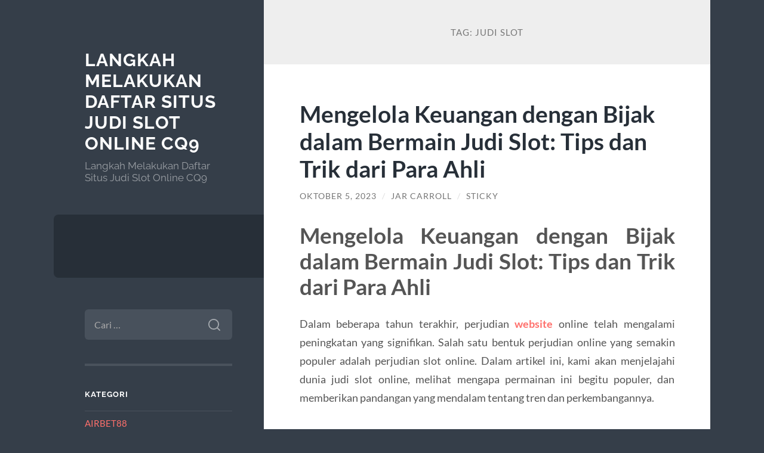

--- FILE ---
content_type: text/html; charset=UTF-8
request_url: https://4theloveoffocus.com/tag/judi-slot/
body_size: 12483
content:
<!DOCTYPE html>

<html lang="id">

	<head>

		<meta charset="UTF-8">
		<meta name="viewport" content="width=device-width, initial-scale=1.0" >

		<link rel="profile" href="https://gmpg.org/xfn/11">

		<meta name='robots' content='index, follow, max-image-preview:large, max-snippet:-1, max-video-preview:-1' />
	<style>img:is([sizes="auto" i], [sizes^="auto," i]) { contain-intrinsic-size: 3000px 1500px }</style>
	
	<!-- This site is optimized with the Yoast SEO plugin v26.8 - https://yoast.com/product/yoast-seo-wordpress/ -->
	<title>judi slot Arsip - Langkah Melakukan Daftar Situs Judi Slot Online CQ9</title>
	<link rel="canonical" href="https://4theloveoffocus.com/tag/judi-slot/" />
	<meta property="og:locale" content="id_ID" />
	<meta property="og:type" content="article" />
	<meta property="og:title" content="judi slot Arsip - Langkah Melakukan Daftar Situs Judi Slot Online CQ9" />
	<meta property="og:url" content="https://4theloveoffocus.com/tag/judi-slot/" />
	<meta property="og:site_name" content="Langkah Melakukan Daftar Situs Judi Slot Online CQ9" />
	<meta name="twitter:card" content="summary_large_image" />
	<script type="application/ld+json" class="yoast-schema-graph">{"@context":"https://schema.org","@graph":[{"@type":"CollectionPage","@id":"https://4theloveoffocus.com/tag/judi-slot/","url":"https://4theloveoffocus.com/tag/judi-slot/","name":"judi slot Arsip - Langkah Melakukan Daftar Situs Judi Slot Online CQ9","isPartOf":{"@id":"http://4theloveoffocus.com/#website"},"breadcrumb":{"@id":"https://4theloveoffocus.com/tag/judi-slot/#breadcrumb"},"inLanguage":"id"},{"@type":"BreadcrumbList","@id":"https://4theloveoffocus.com/tag/judi-slot/#breadcrumb","itemListElement":[{"@type":"ListItem","position":1,"name":"Beranda","item":"http://4theloveoffocus.com/"},{"@type":"ListItem","position":2,"name":"judi slot"}]},{"@type":"WebSite","@id":"http://4theloveoffocus.com/#website","url":"http://4theloveoffocus.com/","name":"Langkah Melakukan Daftar Situs Judi Slot Online CQ9","description":"Langkah Melakukan Daftar Situs Judi Slot Online CQ9","potentialAction":[{"@type":"SearchAction","target":{"@type":"EntryPoint","urlTemplate":"http://4theloveoffocus.com/?s={search_term_string}"},"query-input":{"@type":"PropertyValueSpecification","valueRequired":true,"valueName":"search_term_string"}}],"inLanguage":"id"}]}</script>
	<!-- / Yoast SEO plugin. -->


<link rel="alternate" type="application/rss+xml" title="Langkah Melakukan Daftar Situs Judi Slot Online CQ9 &raquo; Feed" href="https://4theloveoffocus.com/feed/" />
<link rel="alternate" type="application/rss+xml" title="Langkah Melakukan Daftar Situs Judi Slot Online CQ9 &raquo; Umpan Komentar" href="https://4theloveoffocus.com/comments/feed/" />
<link rel="alternate" type="application/rss+xml" title="Langkah Melakukan Daftar Situs Judi Slot Online CQ9 &raquo; judi slot Umpan Tag" href="https://4theloveoffocus.com/tag/judi-slot/feed/" />
<script type="text/javascript">
/* <![CDATA[ */
window._wpemojiSettings = {"baseUrl":"https:\/\/s.w.org\/images\/core\/emoji\/16.0.1\/72x72\/","ext":".png","svgUrl":"https:\/\/s.w.org\/images\/core\/emoji\/16.0.1\/svg\/","svgExt":".svg","source":{"concatemoji":"https:\/\/4theloveoffocus.com\/wp-includes\/js\/wp-emoji-release.min.js?ver=6.8.3"}};
/*! This file is auto-generated */
!function(s,n){var o,i,e;function c(e){try{var t={supportTests:e,timestamp:(new Date).valueOf()};sessionStorage.setItem(o,JSON.stringify(t))}catch(e){}}function p(e,t,n){e.clearRect(0,0,e.canvas.width,e.canvas.height),e.fillText(t,0,0);var t=new Uint32Array(e.getImageData(0,0,e.canvas.width,e.canvas.height).data),a=(e.clearRect(0,0,e.canvas.width,e.canvas.height),e.fillText(n,0,0),new Uint32Array(e.getImageData(0,0,e.canvas.width,e.canvas.height).data));return t.every(function(e,t){return e===a[t]})}function u(e,t){e.clearRect(0,0,e.canvas.width,e.canvas.height),e.fillText(t,0,0);for(var n=e.getImageData(16,16,1,1),a=0;a<n.data.length;a++)if(0!==n.data[a])return!1;return!0}function f(e,t,n,a){switch(t){case"flag":return n(e,"\ud83c\udff3\ufe0f\u200d\u26a7\ufe0f","\ud83c\udff3\ufe0f\u200b\u26a7\ufe0f")?!1:!n(e,"\ud83c\udde8\ud83c\uddf6","\ud83c\udde8\u200b\ud83c\uddf6")&&!n(e,"\ud83c\udff4\udb40\udc67\udb40\udc62\udb40\udc65\udb40\udc6e\udb40\udc67\udb40\udc7f","\ud83c\udff4\u200b\udb40\udc67\u200b\udb40\udc62\u200b\udb40\udc65\u200b\udb40\udc6e\u200b\udb40\udc67\u200b\udb40\udc7f");case"emoji":return!a(e,"\ud83e\udedf")}return!1}function g(e,t,n,a){var r="undefined"!=typeof WorkerGlobalScope&&self instanceof WorkerGlobalScope?new OffscreenCanvas(300,150):s.createElement("canvas"),o=r.getContext("2d",{willReadFrequently:!0}),i=(o.textBaseline="top",o.font="600 32px Arial",{});return e.forEach(function(e){i[e]=t(o,e,n,a)}),i}function t(e){var t=s.createElement("script");t.src=e,t.defer=!0,s.head.appendChild(t)}"undefined"!=typeof Promise&&(o="wpEmojiSettingsSupports",i=["flag","emoji"],n.supports={everything:!0,everythingExceptFlag:!0},e=new Promise(function(e){s.addEventListener("DOMContentLoaded",e,{once:!0})}),new Promise(function(t){var n=function(){try{var e=JSON.parse(sessionStorage.getItem(o));if("object"==typeof e&&"number"==typeof e.timestamp&&(new Date).valueOf()<e.timestamp+604800&&"object"==typeof e.supportTests)return e.supportTests}catch(e){}return null}();if(!n){if("undefined"!=typeof Worker&&"undefined"!=typeof OffscreenCanvas&&"undefined"!=typeof URL&&URL.createObjectURL&&"undefined"!=typeof Blob)try{var e="postMessage("+g.toString()+"("+[JSON.stringify(i),f.toString(),p.toString(),u.toString()].join(",")+"));",a=new Blob([e],{type:"text/javascript"}),r=new Worker(URL.createObjectURL(a),{name:"wpTestEmojiSupports"});return void(r.onmessage=function(e){c(n=e.data),r.terminate(),t(n)})}catch(e){}c(n=g(i,f,p,u))}t(n)}).then(function(e){for(var t in e)n.supports[t]=e[t],n.supports.everything=n.supports.everything&&n.supports[t],"flag"!==t&&(n.supports.everythingExceptFlag=n.supports.everythingExceptFlag&&n.supports[t]);n.supports.everythingExceptFlag=n.supports.everythingExceptFlag&&!n.supports.flag,n.DOMReady=!1,n.readyCallback=function(){n.DOMReady=!0}}).then(function(){return e}).then(function(){var e;n.supports.everything||(n.readyCallback(),(e=n.source||{}).concatemoji?t(e.concatemoji):e.wpemoji&&e.twemoji&&(t(e.twemoji),t(e.wpemoji)))}))}((window,document),window._wpemojiSettings);
/* ]]> */
</script>
<style id='wp-emoji-styles-inline-css' type='text/css'>

	img.wp-smiley, img.emoji {
		display: inline !important;
		border: none !important;
		box-shadow: none !important;
		height: 1em !important;
		width: 1em !important;
		margin: 0 0.07em !important;
		vertical-align: -0.1em !important;
		background: none !important;
		padding: 0 !important;
	}
</style>
<link rel='stylesheet' id='wp-block-library-css' href='https://4theloveoffocus.com/wp-includes/css/dist/block-library/style.min.css?ver=6.8.3' type='text/css' media='all' />
<style id='classic-theme-styles-inline-css' type='text/css'>
/*! This file is auto-generated */
.wp-block-button__link{color:#fff;background-color:#32373c;border-radius:9999px;box-shadow:none;text-decoration:none;padding:calc(.667em + 2px) calc(1.333em + 2px);font-size:1.125em}.wp-block-file__button{background:#32373c;color:#fff;text-decoration:none}
</style>
<style id='global-styles-inline-css' type='text/css'>
:root{--wp--preset--aspect-ratio--square: 1;--wp--preset--aspect-ratio--4-3: 4/3;--wp--preset--aspect-ratio--3-4: 3/4;--wp--preset--aspect-ratio--3-2: 3/2;--wp--preset--aspect-ratio--2-3: 2/3;--wp--preset--aspect-ratio--16-9: 16/9;--wp--preset--aspect-ratio--9-16: 9/16;--wp--preset--color--black: #272F38;--wp--preset--color--cyan-bluish-gray: #abb8c3;--wp--preset--color--white: #fff;--wp--preset--color--pale-pink: #f78da7;--wp--preset--color--vivid-red: #cf2e2e;--wp--preset--color--luminous-vivid-orange: #ff6900;--wp--preset--color--luminous-vivid-amber: #fcb900;--wp--preset--color--light-green-cyan: #7bdcb5;--wp--preset--color--vivid-green-cyan: #00d084;--wp--preset--color--pale-cyan-blue: #8ed1fc;--wp--preset--color--vivid-cyan-blue: #0693e3;--wp--preset--color--vivid-purple: #9b51e0;--wp--preset--color--accent: #FF706C;--wp--preset--color--dark-gray: #444;--wp--preset--color--medium-gray: #666;--wp--preset--color--light-gray: #888;--wp--preset--gradient--vivid-cyan-blue-to-vivid-purple: linear-gradient(135deg,rgba(6,147,227,1) 0%,rgb(155,81,224) 100%);--wp--preset--gradient--light-green-cyan-to-vivid-green-cyan: linear-gradient(135deg,rgb(122,220,180) 0%,rgb(0,208,130) 100%);--wp--preset--gradient--luminous-vivid-amber-to-luminous-vivid-orange: linear-gradient(135deg,rgba(252,185,0,1) 0%,rgba(255,105,0,1) 100%);--wp--preset--gradient--luminous-vivid-orange-to-vivid-red: linear-gradient(135deg,rgba(255,105,0,1) 0%,rgb(207,46,46) 100%);--wp--preset--gradient--very-light-gray-to-cyan-bluish-gray: linear-gradient(135deg,rgb(238,238,238) 0%,rgb(169,184,195) 100%);--wp--preset--gradient--cool-to-warm-spectrum: linear-gradient(135deg,rgb(74,234,220) 0%,rgb(151,120,209) 20%,rgb(207,42,186) 40%,rgb(238,44,130) 60%,rgb(251,105,98) 80%,rgb(254,248,76) 100%);--wp--preset--gradient--blush-light-purple: linear-gradient(135deg,rgb(255,206,236) 0%,rgb(152,150,240) 100%);--wp--preset--gradient--blush-bordeaux: linear-gradient(135deg,rgb(254,205,165) 0%,rgb(254,45,45) 50%,rgb(107,0,62) 100%);--wp--preset--gradient--luminous-dusk: linear-gradient(135deg,rgb(255,203,112) 0%,rgb(199,81,192) 50%,rgb(65,88,208) 100%);--wp--preset--gradient--pale-ocean: linear-gradient(135deg,rgb(255,245,203) 0%,rgb(182,227,212) 50%,rgb(51,167,181) 100%);--wp--preset--gradient--electric-grass: linear-gradient(135deg,rgb(202,248,128) 0%,rgb(113,206,126) 100%);--wp--preset--gradient--midnight: linear-gradient(135deg,rgb(2,3,129) 0%,rgb(40,116,252) 100%);--wp--preset--font-size--small: 16px;--wp--preset--font-size--medium: 20px;--wp--preset--font-size--large: 24px;--wp--preset--font-size--x-large: 42px;--wp--preset--font-size--regular: 18px;--wp--preset--font-size--larger: 32px;--wp--preset--spacing--20: 0.44rem;--wp--preset--spacing--30: 0.67rem;--wp--preset--spacing--40: 1rem;--wp--preset--spacing--50: 1.5rem;--wp--preset--spacing--60: 2.25rem;--wp--preset--spacing--70: 3.38rem;--wp--preset--spacing--80: 5.06rem;--wp--preset--shadow--natural: 6px 6px 9px rgba(0, 0, 0, 0.2);--wp--preset--shadow--deep: 12px 12px 50px rgba(0, 0, 0, 0.4);--wp--preset--shadow--sharp: 6px 6px 0px rgba(0, 0, 0, 0.2);--wp--preset--shadow--outlined: 6px 6px 0px -3px rgba(255, 255, 255, 1), 6px 6px rgba(0, 0, 0, 1);--wp--preset--shadow--crisp: 6px 6px 0px rgba(0, 0, 0, 1);}:where(.is-layout-flex){gap: 0.5em;}:where(.is-layout-grid){gap: 0.5em;}body .is-layout-flex{display: flex;}.is-layout-flex{flex-wrap: wrap;align-items: center;}.is-layout-flex > :is(*, div){margin: 0;}body .is-layout-grid{display: grid;}.is-layout-grid > :is(*, div){margin: 0;}:where(.wp-block-columns.is-layout-flex){gap: 2em;}:where(.wp-block-columns.is-layout-grid){gap: 2em;}:where(.wp-block-post-template.is-layout-flex){gap: 1.25em;}:where(.wp-block-post-template.is-layout-grid){gap: 1.25em;}.has-black-color{color: var(--wp--preset--color--black) !important;}.has-cyan-bluish-gray-color{color: var(--wp--preset--color--cyan-bluish-gray) !important;}.has-white-color{color: var(--wp--preset--color--white) !important;}.has-pale-pink-color{color: var(--wp--preset--color--pale-pink) !important;}.has-vivid-red-color{color: var(--wp--preset--color--vivid-red) !important;}.has-luminous-vivid-orange-color{color: var(--wp--preset--color--luminous-vivid-orange) !important;}.has-luminous-vivid-amber-color{color: var(--wp--preset--color--luminous-vivid-amber) !important;}.has-light-green-cyan-color{color: var(--wp--preset--color--light-green-cyan) !important;}.has-vivid-green-cyan-color{color: var(--wp--preset--color--vivid-green-cyan) !important;}.has-pale-cyan-blue-color{color: var(--wp--preset--color--pale-cyan-blue) !important;}.has-vivid-cyan-blue-color{color: var(--wp--preset--color--vivid-cyan-blue) !important;}.has-vivid-purple-color{color: var(--wp--preset--color--vivid-purple) !important;}.has-black-background-color{background-color: var(--wp--preset--color--black) !important;}.has-cyan-bluish-gray-background-color{background-color: var(--wp--preset--color--cyan-bluish-gray) !important;}.has-white-background-color{background-color: var(--wp--preset--color--white) !important;}.has-pale-pink-background-color{background-color: var(--wp--preset--color--pale-pink) !important;}.has-vivid-red-background-color{background-color: var(--wp--preset--color--vivid-red) !important;}.has-luminous-vivid-orange-background-color{background-color: var(--wp--preset--color--luminous-vivid-orange) !important;}.has-luminous-vivid-amber-background-color{background-color: var(--wp--preset--color--luminous-vivid-amber) !important;}.has-light-green-cyan-background-color{background-color: var(--wp--preset--color--light-green-cyan) !important;}.has-vivid-green-cyan-background-color{background-color: var(--wp--preset--color--vivid-green-cyan) !important;}.has-pale-cyan-blue-background-color{background-color: var(--wp--preset--color--pale-cyan-blue) !important;}.has-vivid-cyan-blue-background-color{background-color: var(--wp--preset--color--vivid-cyan-blue) !important;}.has-vivid-purple-background-color{background-color: var(--wp--preset--color--vivid-purple) !important;}.has-black-border-color{border-color: var(--wp--preset--color--black) !important;}.has-cyan-bluish-gray-border-color{border-color: var(--wp--preset--color--cyan-bluish-gray) !important;}.has-white-border-color{border-color: var(--wp--preset--color--white) !important;}.has-pale-pink-border-color{border-color: var(--wp--preset--color--pale-pink) !important;}.has-vivid-red-border-color{border-color: var(--wp--preset--color--vivid-red) !important;}.has-luminous-vivid-orange-border-color{border-color: var(--wp--preset--color--luminous-vivid-orange) !important;}.has-luminous-vivid-amber-border-color{border-color: var(--wp--preset--color--luminous-vivid-amber) !important;}.has-light-green-cyan-border-color{border-color: var(--wp--preset--color--light-green-cyan) !important;}.has-vivid-green-cyan-border-color{border-color: var(--wp--preset--color--vivid-green-cyan) !important;}.has-pale-cyan-blue-border-color{border-color: var(--wp--preset--color--pale-cyan-blue) !important;}.has-vivid-cyan-blue-border-color{border-color: var(--wp--preset--color--vivid-cyan-blue) !important;}.has-vivid-purple-border-color{border-color: var(--wp--preset--color--vivid-purple) !important;}.has-vivid-cyan-blue-to-vivid-purple-gradient-background{background: var(--wp--preset--gradient--vivid-cyan-blue-to-vivid-purple) !important;}.has-light-green-cyan-to-vivid-green-cyan-gradient-background{background: var(--wp--preset--gradient--light-green-cyan-to-vivid-green-cyan) !important;}.has-luminous-vivid-amber-to-luminous-vivid-orange-gradient-background{background: var(--wp--preset--gradient--luminous-vivid-amber-to-luminous-vivid-orange) !important;}.has-luminous-vivid-orange-to-vivid-red-gradient-background{background: var(--wp--preset--gradient--luminous-vivid-orange-to-vivid-red) !important;}.has-very-light-gray-to-cyan-bluish-gray-gradient-background{background: var(--wp--preset--gradient--very-light-gray-to-cyan-bluish-gray) !important;}.has-cool-to-warm-spectrum-gradient-background{background: var(--wp--preset--gradient--cool-to-warm-spectrum) !important;}.has-blush-light-purple-gradient-background{background: var(--wp--preset--gradient--blush-light-purple) !important;}.has-blush-bordeaux-gradient-background{background: var(--wp--preset--gradient--blush-bordeaux) !important;}.has-luminous-dusk-gradient-background{background: var(--wp--preset--gradient--luminous-dusk) !important;}.has-pale-ocean-gradient-background{background: var(--wp--preset--gradient--pale-ocean) !important;}.has-electric-grass-gradient-background{background: var(--wp--preset--gradient--electric-grass) !important;}.has-midnight-gradient-background{background: var(--wp--preset--gradient--midnight) !important;}.has-small-font-size{font-size: var(--wp--preset--font-size--small) !important;}.has-medium-font-size{font-size: var(--wp--preset--font-size--medium) !important;}.has-large-font-size{font-size: var(--wp--preset--font-size--large) !important;}.has-x-large-font-size{font-size: var(--wp--preset--font-size--x-large) !important;}
:where(.wp-block-post-template.is-layout-flex){gap: 1.25em;}:where(.wp-block-post-template.is-layout-grid){gap: 1.25em;}
:where(.wp-block-columns.is-layout-flex){gap: 2em;}:where(.wp-block-columns.is-layout-grid){gap: 2em;}
:root :where(.wp-block-pullquote){font-size: 1.5em;line-height: 1.6;}
</style>
<link rel='stylesheet' id='wilson_fonts-css' href='https://4theloveoffocus.com/wp-content/themes/wilson/assets/css/fonts.css?ver=6.8.3' type='text/css' media='all' />
<link rel='stylesheet' id='wilson_style-css' href='https://4theloveoffocus.com/wp-content/themes/wilson/style.css?ver=2.1.3' type='text/css' media='all' />
<script type="text/javascript" src="https://4theloveoffocus.com/wp-includes/js/jquery/jquery.min.js?ver=3.7.1" id="jquery-core-js"></script>
<script type="text/javascript" src="https://4theloveoffocus.com/wp-includes/js/jquery/jquery-migrate.min.js?ver=3.4.1" id="jquery-migrate-js"></script>
<script type="text/javascript" src="https://4theloveoffocus.com/wp-content/themes/wilson/assets/js/global.js?ver=2.1.3" id="wilson_global-js"></script>
<link rel="https://api.w.org/" href="https://4theloveoffocus.com/wp-json/" /><link rel="alternate" title="JSON" type="application/json" href="https://4theloveoffocus.com/wp-json/wp/v2/tags/152" /><link rel="EditURI" type="application/rsd+xml" title="RSD" href="https://4theloveoffocus.com/xmlrpc.php?rsd" />
<meta name="generator" content="WordPress 6.8.3" />

	</head>
	
	<body class="archive tag tag-judi-slot tag-152 wp-theme-wilson">

		
		<a class="skip-link button" href="#site-content">Skip to the content</a>
	
		<div class="wrapper">
	
			<header class="sidebar" id="site-header">
							
				<div class="blog-header">

									
						<div class="blog-info">
						
															<div class="blog-title">
									<a href="https://4theloveoffocus.com" rel="home">Langkah Melakukan Daftar Situs Judi Slot Online CQ9</a>
								</div>
														
															<p class="blog-description">Langkah Melakukan Daftar Situs Judi Slot Online CQ9</p>
													
						</div><!-- .blog-info -->
						
					
				</div><!-- .blog-header -->
				
				<div class="nav-toggle toggle">
				
					<p>
						<span class="show">Show menu</span>
						<span class="hide">Hide menu</span>
					</p>
				
					<div class="bars">
							
						<div class="bar"></div>
						<div class="bar"></div>
						<div class="bar"></div>
						
						<div class="clear"></div>
						
					</div><!-- .bars -->
				
				</div><!-- .nav-toggle -->
				
				<div class="blog-menu">
			
					<ul class="navigation">
					
																		
					</ul><!-- .navigation -->
				</div><!-- .blog-menu -->
				
				<div class="mobile-menu">
						 
					<ul class="navigation">
					
												
					</ul>
					 
				</div><!-- .mobile-menu -->
				
				
					<div class="widgets" role="complementary">
					
						<div id="search-2" class="widget widget_search"><div class="widget-content"><form role="search" method="get" class="search-form" action="https://4theloveoffocus.com/">
				<label>
					<span class="screen-reader-text">Cari untuk:</span>
					<input type="search" class="search-field" placeholder="Cari &hellip;" value="" name="s" />
				</label>
				<input type="submit" class="search-submit" value="Cari" />
			</form></div></div><div id="categories-2" class="widget widget_categories"><div class="widget-content"><h3 class="widget-title">Kategori</h3>
			<ul>
					<li class="cat-item cat-item-850"><a href="https://4theloveoffocus.com/category/airbet88/">AIRBET88</a>
</li>
	<li class="cat-item cat-item-200"><a href="https://4theloveoffocus.com/category/bonus-new-member/">Bonus New Member</a>
</li>
	<li class="cat-item cat-item-11"><a href="https://4theloveoffocus.com/category/cerita-terbaru/">Cerita Terbaru</a>
</li>
	<li class="cat-item cat-item-807"><a href="https://4theloveoffocus.com/category/daftar-sbobet/">daftar sbobet</a>
</li>
	<li class="cat-item cat-item-689"><a href="https://4theloveoffocus.com/category/gates-of-olympus/">Gates Of Olympus</a>
</li>
	<li class="cat-item cat-item-2"><a href="https://4theloveoffocus.com/category/general/">General</a>
</li>
	<li class="cat-item cat-item-12"><a href="https://4theloveoffocus.com/category/kencan-story/">Kencan Story</a>
</li>
	<li class="cat-item cat-item-44"><a href="https://4theloveoffocus.com/category/pengetahuan-dan-sains/">Pengetahuan dan Sains</a>
</li>
	<li class="cat-item cat-item-32"><a href="https://4theloveoffocus.com/category/phobia/">Phobia</a>
</li>
	<li class="cat-item cat-item-362"><a href="https://4theloveoffocus.com/category/sbobet/">sbobet</a>
</li>
	<li class="cat-item cat-item-370"><a href="https://4theloveoffocus.com/category/slot/">slot</a>
</li>
	<li class="cat-item cat-item-718"><a href="https://4theloveoffocus.com/category/slot-bet-100/">slot bet 100</a>
</li>
	<li class="cat-item cat-item-56"><a href="https://4theloveoffocus.com/category/slot-cq9/">Slot CQ9</a>
</li>
	<li class="cat-item cat-item-319"><a href="https://4theloveoffocus.com/category/slot-gacor/">slot gacor</a>
</li>
	<li class="cat-item cat-item-347"><a href="https://4theloveoffocus.com/category/slot-nexus/">slot nexus</a>
</li>
	<li class="cat-item cat-item-55"><a href="https://4theloveoffocus.com/category/slot-online-cq9/">Slot Online CQ9</a>
</li>
	<li class="cat-item cat-item-726"><a href="https://4theloveoffocus.com/category/starlight-princess/">starlight princess</a>
</li>
			</ul>

			</div></div>
		<div id="recent-posts-2" class="widget widget_recent_entries"><div class="widget-content">
		<h3 class="widget-title">Pos-pos Terbaru</h3>
		<ul>
											<li>
					<a href="https://4theloveoffocus.com/strategi-memanfaatkan-bonus-dan-free-spin-di-slot-gacor-untuk-keuntungan-maksimal/">Strategi Memanfaatkan Bonus dan Free Spin di Slot Gacor untuk Keuntungan Maksimal</a>
									</li>
											<li>
					<a href="https://4theloveoffocus.com/airbet88-platform-slot-digital-dengan-fitur-pintar-anti-rungkad-2025/">AIRBET88: Platform Slot Digital dengan Fitur Pintar Anti-Rungkad 2025</a>
									</li>
											<li>
					<a href="https://4theloveoffocus.com/teknik-cashout-cepat-di-mahjong-ways-supaya-tetap-profit/">Teknik Cashout Cepat di Mahjong Ways Supaya Tetap Profit</a>
									</li>
											<li>
					<a href="https://4theloveoffocus.com/mapan99-win-lembut-pola-konsisten/">MAPAN99: Win Lembut &#038; Pola Konsisten</a>
									</li>
											<li>
					<a href="https://4theloveoffocus.com/cara-membaca-kemunculan-wild-alternatif-yang-mengarah-ke-big-win/">Cara Membaca Kemunculan Wild Alternatif yang Mengarah ke Big Win</a>
									</li>
					</ul>

		</div></div><div id="tag_cloud-2" class="widget widget_tag_cloud"><div class="widget-content"><h3 class="widget-title">Tag</h3><div class="tagcloud"><a href="https://4theloveoffocus.com/tag/bonus-new-member/" class="tag-cloud-link tag-link-190 tag-link-position-1" style="font-size: 13.230769230769pt;" aria-label="bonus new member (23 item)">bonus new member</a>
<a href="https://4theloveoffocus.com/tag/gadun-slot/" class="tag-cloud-link tag-link-754 tag-link-position-2" style="font-size: 8pt;" aria-label="gadun slot (10 item)">gadun slot</a>
<a href="https://4theloveoffocus.com/tag/joker123/" class="tag-cloud-link tag-link-172 tag-link-position-3" style="font-size: 9.0769230769231pt;" aria-label="joker123 (12 item)">joker123</a>
<a href="https://4theloveoffocus.com/tag/judi-bola/" class="tag-cloud-link tag-link-278 tag-link-position-4" style="font-size: 12.923076923077pt;" aria-label="judi bola (22 item)">judi bola</a>
<a href="https://4theloveoffocus.com/tag/judi-online/" class="tag-cloud-link tag-link-61 tag-link-position-5" style="font-size: 11.384615384615pt;" aria-label="judi online (17 item)">judi online</a>
<a href="https://4theloveoffocus.com/tag/judi-slot-online/" class="tag-cloud-link tag-link-60 tag-link-position-6" style="font-size: 8.6153846153846pt;" aria-label="judi slot online (11 item)">judi slot online</a>
<a href="https://4theloveoffocus.com/tag/link-slot-gacor/" class="tag-cloud-link tag-link-72 tag-link-position-7" style="font-size: 10.153846153846pt;" aria-label="link slot gacor (14 item)">link slot gacor</a>
<a href="https://4theloveoffocus.com/tag/mahjong-slot/" class="tag-cloud-link tag-link-302 tag-link-position-8" style="font-size: 12pt;" aria-label="mahjong slot (19 item)">mahjong slot</a>
<a href="https://4theloveoffocus.com/tag/mahjong-ways/" class="tag-cloud-link tag-link-273 tag-link-position-9" style="font-size: 10.153846153846pt;" aria-label="mahjong ways (14 item)">mahjong ways</a>
<a href="https://4theloveoffocus.com/tag/mahjong-ways-2/" class="tag-cloud-link tag-link-445 tag-link-position-10" style="font-size: 9.0769230769231pt;" aria-label="mahjong ways 2 (12 item)">mahjong ways 2</a>
<a href="https://4theloveoffocus.com/tag/pragmatic-play/" class="tag-cloud-link tag-link-374 tag-link-position-11" style="font-size: 10.153846153846pt;" aria-label="pragmatic play (14 item)">pragmatic play</a>
<a href="https://4theloveoffocus.com/tag/sbobet/" class="tag-cloud-link tag-link-151 tag-link-position-12" style="font-size: 16.307692307692pt;" aria-label="sbobet (37 item)">sbobet</a>
<a href="https://4theloveoffocus.com/tag/sbobet88/" class="tag-cloud-link tag-link-247 tag-link-position-13" style="font-size: 14.461538461538pt;" aria-label="sbobet88 (28 item)">sbobet88</a>
<a href="https://4theloveoffocus.com/tag/server-thailand/" class="tag-cloud-link tag-link-284 tag-link-position-14" style="font-size: 8.6153846153846pt;" aria-label="server thailand (11 item)">server thailand</a>
<a href="https://4theloveoffocus.com/tag/situs-judi-bola/" class="tag-cloud-link tag-link-276 tag-link-position-15" style="font-size: 12.615384615385pt;" aria-label="situs judi bola (21 item)">situs judi bola</a>
<a href="https://4theloveoffocus.com/tag/situs-slot/" class="tag-cloud-link tag-link-320 tag-link-position-16" style="font-size: 9.6923076923077pt;" aria-label="situs slot (13 item)">situs slot</a>
<a href="https://4theloveoffocus.com/tag/situs-slot-gacor/" class="tag-cloud-link tag-link-71 tag-link-position-17" style="font-size: 13.538461538462pt;" aria-label="Situs Slot Gacor (24 item)">Situs Slot Gacor</a>
<a href="https://4theloveoffocus.com/tag/situs-slot-online/" class="tag-cloud-link tag-link-195 tag-link-position-18" style="font-size: 10.923076923077pt;" aria-label="situs slot online (16 item)">situs slot online</a>
<a href="https://4theloveoffocus.com/tag/slot/" class="tag-cloud-link tag-link-76 tag-link-position-19" style="font-size: 22pt;" aria-label="slot (89 item)">slot</a>
<a href="https://4theloveoffocus.com/tag/slot88/" class="tag-cloud-link tag-link-293 tag-link-position-20" style="font-size: 9.0769230769231pt;" aria-label="slot88 (12 item)">slot88</a>
<a href="https://4theloveoffocus.com/tag/slot777/" class="tag-cloud-link tag-link-290 tag-link-position-21" style="font-size: 13.538461538462pt;" aria-label="slot777 (24 item)">slot777</a>
<a href="https://4theloveoffocus.com/tag/slot-777/" class="tag-cloud-link tag-link-289 tag-link-position-22" style="font-size: 9.0769230769231pt;" aria-label="slot 777 (12 item)">slot 777</a>
<a href="https://4theloveoffocus.com/tag/slot777-gacor/" class="tag-cloud-link tag-link-314 tag-link-position-23" style="font-size: 9.6923076923077pt;" aria-label="slot777 gacor (13 item)">slot777 gacor</a>
<a href="https://4theloveoffocus.com/tag/slot-bet-100/" class="tag-cloud-link tag-link-266 tag-link-position-24" style="font-size: 13.230769230769pt;" aria-label="Slot Bet 100 (23 item)">Slot Bet 100</a>
<a href="https://4theloveoffocus.com/tag/slot-bet-100-perak/" class="tag-cloud-link tag-link-269 tag-link-position-25" style="font-size: 10.461538461538pt;" aria-label="Slot Bet 100 Perak (15 item)">Slot Bet 100 Perak</a>
<a href="https://4theloveoffocus.com/tag/slot-bet-200/" class="tag-cloud-link tag-link-267 tag-link-position-26" style="font-size: 10.153846153846pt;" aria-label="Slot Bet 200 (14 item)">Slot Bet 200</a>
<a href="https://4theloveoffocus.com/tag/slot-bet-kecil/" class="tag-cloud-link tag-link-339 tag-link-position-27" style="font-size: 12.923076923077pt;" aria-label="slot bet kecil (22 item)">slot bet kecil</a>
<a href="https://4theloveoffocus.com/tag/slot-bonus/" class="tag-cloud-link tag-link-77 tag-link-position-28" style="font-size: 11.692307692308pt;" aria-label="slot bonus (18 item)">slot bonus</a>
<a href="https://4theloveoffocus.com/tag/slot-bonus-new-member/" class="tag-cloud-link tag-link-66 tag-link-position-29" style="font-size: 10.153846153846pt;" aria-label="slot bonus new member (14 item)">slot bonus new member</a>
<a href="https://4theloveoffocus.com/tag/slot-bonus-new-member-100/" class="tag-cloud-link tag-link-166 tag-link-position-30" style="font-size: 8.6153846153846pt;" aria-label="slot bonus new member 100 (11 item)">slot bonus new member 100</a>
<a href="https://4theloveoffocus.com/tag/slot-deposit-10-ribu/" class="tag-cloud-link tag-link-376 tag-link-position-31" style="font-size: 8pt;" aria-label="slot deposit 10 ribu (10 item)">slot deposit 10 ribu</a>
<a href="https://4theloveoffocus.com/tag/slot-gacor/" class="tag-cloud-link tag-link-74 tag-link-position-32" style="font-size: 21.846153846154pt;" aria-label="slot gacor (87 item)">slot gacor</a>
<a href="https://4theloveoffocus.com/tag/slot-gacor-777/" class="tag-cloud-link tag-link-292 tag-link-position-33" style="font-size: 8pt;" aria-label="slot gacor 777 (10 item)">slot gacor 777</a>
<a href="https://4theloveoffocus.com/tag/slot-gacor-gampang-menang/" class="tag-cloud-link tag-link-70 tag-link-position-34" style="font-size: 13.230769230769pt;" aria-label="slot gacor gampang menang (23 item)">slot gacor gampang menang</a>
<a href="https://4theloveoffocus.com/tag/slot-gacor-hari-ini/" class="tag-cloud-link tag-link-73 tag-link-position-35" style="font-size: 12.923076923077pt;" aria-label="slot gacor hari ini (22 item)">slot gacor hari ini</a>
<a href="https://4theloveoffocus.com/tag/slot-joker123/" class="tag-cloud-link tag-link-246 tag-link-position-36" style="font-size: 8pt;" aria-label="slot joker123 (10 item)">slot joker123</a>
<a href="https://4theloveoffocus.com/tag/slot-mahjong/" class="tag-cloud-link tag-link-231 tag-link-position-37" style="font-size: 11.384615384615pt;" aria-label="slot mahjong (17 item)">slot mahjong</a>
<a href="https://4theloveoffocus.com/tag/slot-mahjong-ways/" class="tag-cloud-link tag-link-233 tag-link-position-38" style="font-size: 9.6923076923077pt;" aria-label="slot mahjong ways (13 item)">slot mahjong ways</a>
<a href="https://4theloveoffocus.com/tag/slot-online/" class="tag-cloud-link tag-link-80 tag-link-position-39" style="font-size: 21.692307692308pt;" aria-label="slot online (84 item)">slot online</a>
<a href="https://4theloveoffocus.com/tag/slot-server-thailand/" class="tag-cloud-link tag-link-209 tag-link-position-40" style="font-size: 9.6923076923077pt;" aria-label="slot server thailand (13 item)">slot server thailand</a>
<a href="https://4theloveoffocus.com/tag/slot-spaceman/" class="tag-cloud-link tag-link-456 tag-link-position-41" style="font-size: 12.307692307692pt;" aria-label="Slot Spaceman (20 item)">Slot Spaceman</a>
<a href="https://4theloveoffocus.com/tag/slot-thailand/" class="tag-cloud-link tag-link-283 tag-link-position-42" style="font-size: 13.692307692308pt;" aria-label="slot thailand (25 item)">slot thailand</a>
<a href="https://4theloveoffocus.com/tag/spaceman/" class="tag-cloud-link tag-link-453 tag-link-position-43" style="font-size: 14pt;" aria-label="Spaceman (26 item)">Spaceman</a>
<a href="https://4theloveoffocus.com/tag/spaceman-pragmatic/" class="tag-cloud-link tag-link-500 tag-link-position-44" style="font-size: 9.0769230769231pt;" aria-label="spaceman pragmatic (12 item)">spaceman pragmatic</a>
<a href="https://4theloveoffocus.com/tag/spaceman-slot/" class="tag-cloud-link tag-link-454 tag-link-position-45" style="font-size: 14.769230769231pt;" aria-label="Spaceman Slot (29 item)">Spaceman Slot</a></div>
</div></div>						
					</div><!-- .widgets -->
					
													
			</header><!-- .sidebar -->

			<main class="content" id="site-content">	
		<header class="archive-header">
		
							<h1 class="archive-title">Tag: <span>judi slot</span></h1>
			
						
		</header><!-- .archive-header -->
					
	
	<div class="posts">
			
				
			<article id="post-900" class="post-900 post type-post status-publish format-standard hentry category-general tag-judi-slot tag-judi-slot-online tag-situs-judi-slot-online tag-slot tag-slot-online">
		
				
<div class="post-inner">

	
		<header class="post-header">
			
			<h2 class="post-title">
				<a href="https://4theloveoffocus.com/mengelola-keuangan-dengan-bijak-dalam-bermain-judi-slot-tips-dan-trik-dari-para-ahli/" rel="bookmark">Mengelola Keuangan dengan Bijak dalam Bermain Judi Slot: Tips dan Trik dari Para Ahli</a>
			</h2>
			
					
		<div class="post-meta">
		
			<span class="post-date"><a href="https://4theloveoffocus.com/mengelola-keuangan-dengan-bijak-dalam-bermain-judi-slot-tips-dan-trik-dari-para-ahli/">Oktober 5, 2023</a></span>
			
			<span class="date-sep"> / </span>
				
			<span class="post-author"><a href="https://4theloveoffocus.com/author/wpadmin/" title="Pos-pos oleh Jar Carroll" rel="author">Jar Carroll</a></span>
			
						
			 
			
				<span class="date-sep"> / </span>
			
				Sticky			
						
												
		</div><!-- .post-meta -->

					
		</header><!-- .post-header -->

	
		
		<div class="post-content">
		
			<h1 style="text-align: justify;">Mengelola Keuangan dengan Bijak dalam Bermain Judi Slot: Tips dan Trik dari Para Ahli</h1>
<p style="text-align: justify;">Dalam beberapa tahun terakhir, perjudian <strong><a href="https://redfernfarm.org/">website</a></strong> online telah mengalami peningkatan yang signifikan. Salah satu bentuk perjudian online yang semakin populer adalah perjudian slot online. Dalam artikel ini, kami akan menjelajahi dunia judi slot online, melihat mengapa permainan ini begitu populer, dan memberikan pandangan yang mendalam tentang tren dan perkembangannya.</p>
<h2 style="text-align: justify;">I. Pengenalan Judi Slot Online</h2>
<h3 style="text-align: justify;">1. Apa itu Slot Online?</h3>
<p style="text-align: justify;">Slot online adalah bentuk perjudian di mana pemain dapat memasang taruhan pada mesin slot virtual melalui internet. Permainan ini bekerja berdasarkan prinsip permainan slot tradisional yang dapat ditemukan di kasino fisik. Namun, perjudian slot online menawarkan kenyamanan dan fleksibilitas yang tidak dimiliki oleh kasino fisik.</p>
<h3 style="text-align: justify;">2. Mengapa Slot Online Begitu Populer?</h3>
<p style="text-align: justify;">Ada beberapa alasan mengapa judi slot online begitu populer. Pertama, perjudian slot online menawarkan aksesibilitas yang mudah. Pemain dapat dengan mudah mengakses dan bermain permainan melalui perangkat komputer atau ponsel cerdas mereka. Kedua, perjudian slot online menawarkan berbagai macam permainan dengan tema yang berbeda-beda, menarik pemain dengan minat yang beragam. Ketiga, judi slot online menawarkan berbagai bonus dan promosi yang menggiurkan, yang tidak dapat ditemukan dalam kasino fisik.</p>
<h2 style="text-align: justify;">II. Keuntungan Mengenali Dunia Perjudian Slot Online</h2>
<h3 style="text-align: justify;">1. Kemudahan dan Kenyamanan</h3>
<p style="text-align: justify;">Salah satu keuntungan terbesar dari perjudian slot online adalah kemudahan dan kenyamanan. Pemain dapat dengan mudah mengakses permainan kapan saja dan di mana saja, tanpa harus pergi ke kasino fisik. Selain itu, bermain slot online juga tidak memerlukan keahlian khusus, sehingga dapat diakses oleh siapa saja, tanpa memandang pengalaman perjudian sebelumnya.</p>
<h3 style="text-align: justify;">2. Ragam Permainan</h3>
<p style="text-align: justify;">Judi slot online menawarkan berbagai macam permainan dengan tema yang berbeda-beda. Dari slot klasik hingga slot progresif, ada banyak pilihan yang dapat dipilih pemain sesuai dengan preferensinya. Dalam artikel ini, kami akan membahas beberapa jenis permainan slot online yang paling populer.</p>
<h2 style="text-align: justify;">III. Tren Perjudian Slot Online</h2>
<h3 style="text-align: justify;">1. Meningkatnya Popularitas Slot Online</h3>
<p style="text-align: justify;">Popularitas judi slot online terus meningkat dari tahun ke tahun. Perjudian slot online telah menarik minat banyak pemain baru, dan kasino online terus mengembangkan permainan baru untuk memenuhi permintaan yang semakin meningkat.</p>
<h3 style="text-align: justify;">2. Inovasi Teknologi dalam Perjudian Slot Online</h3>
<p style="text-align: justify;">Perjudian slot online juga mengikuti perkembangan teknologi. Dalam beberapa tahun terakhir, pengembang perangkat lunak perjudian online telah menerapkan berbagai teknologi baru dalam permainan slot mereka. Misalnya, sistem berbasis kecerdasan buatan, grafis yang canggih, dan fitur interaktif telah meningkatkan pengalaman bermain pemain.</p>
<h2 style="text-align: justify;">Kesimpulan</h2>
<p style="text-align: justify;">Slot online adalah bentuk perjudian yang semakin populer. Kemudahan akses, ragam permainan, dan inovasi teknologi menjadikan judi slot online sebagai pilihan yang menarik bagi pemain. Dalam artikel ini, kami telah menjelajahi dunia perjudian slot online, memberikan gambaran tentang mengapa permainan ini begitu populer, dan mengidentifikasi tren dan perkembangannya. Dengan terus berkembangnya teknologi dan permintaan pemain yang tinggi, dapat diharapkan bahwa perjudian slot online akan terus menjadi fenomena yang menarik dalam industri perjudian online.</p>

		</div><!-- .post-content -->

	
</div><!-- .post-inner -->									
			</article><!-- .post -->
											
				
			<article id="post-504" class="post-504 post type-post status-publish format-standard hentry category-general tag-judi-slot tag-slot tag-slot-gacor">
		
				
<div class="post-inner">

	
		<header class="post-header">
			
			<h2 class="post-title">
				<a href="https://4theloveoffocus.com/5-daftar-bocoran-game-situs-slot-gacor-terbaru-gampang-menang-hari-ini/" rel="bookmark">5 Daftar Bocoran Game Situs Slot Gacor Terbaru Gampang Menang Hari ini</a>
			</h2>
			
					
		<div class="post-meta">
		
			<span class="post-date"><a href="https://4theloveoffocus.com/5-daftar-bocoran-game-situs-slot-gacor-terbaru-gampang-menang-hari-ini/">Juni 22, 2023</a></span>
			
			<span class="date-sep"> / </span>
				
			<span class="post-author"><a href="https://4theloveoffocus.com/author/wpadmin/" title="Pos-pos oleh Jar Carroll" rel="author">Jar Carroll</a></span>
			
						
			 
			
				<span class="date-sep"> / </span>
			
				Sticky			
						
												
		</div><!-- .post-meta -->

					
		</header><!-- .post-header -->

	
		
		<div class="post-content">
		
			
<h2 class="wp-block-heading">5 Daftar Bocoran Game Situs Slot Gacor Terbaru Gampang Menang Hari ini</h2>



<p>Tentunya kita semua tau jika tujuan utama seorang penjudi slot gacor terbaru 2023 adalah untuk mendapatkan jackpot terbesar dan merasakan uang berlimpah dalam waktu singkat. Namun tentunya untuk menikmatinya di situs slot gacor gampang menang hari ini itu tidak semudah yang kalian ketahui. Karena setiap petaruh wajib mengetahui game-game slot gacor dari setiap dengan begini potensi kamu untuk merasakan keuntungan semakin besar. Berikut beberapa nama nama situs slot paling gacor terbaik 2023.</p>



<h3 class="wp-block-heading">1. Slot Gacor Ancient Fortunes: Zeus</h3>



<p>Dalam urutan pertama permainan situs judi slot online <a href="https://selfiewrldboston.com/">selfiewrldboston.com</a> tergacor dari Microgaming adalah Ancient Fortunes: Zeus. Game zeus slot gacor satu ini terpopuler di kalangan anak muda, hingga sering banget dijadikan konten oleh YouTuber. Game zeus slot mendapat sebutan babang zeus oleh para penikmat game slot gacor terbaru Microgaming Indonesia. RTP tertinggi slot zeus pragmatic mencapai 90,69% serta ada jackpot setiap hari.</p>



<h3 class="wp-block-heading">2. Slot Gacor Eternal Lady</h3>



<p>Game slot gacor Playtech dalam urutan kedua adalah Eternal Lady. Game Eternal Lady tingkat RTP hingga capai 96,51% terus juga ada BONUS JACKPOT BESAR 100x lipat membuatnya acuan games Eternal Lady banyak di jadikan sebagai game slot online gacor hari ini penghasil uang paling mudah. Bagi yang mencari game dengan banyak putaran gratis Eternal Lady adalah pilihan tepat pecinta RTP sebesar 94,33%.</p>



<h3 class="wp-block-heading">3. Slot Gacor Gates of Olympus</h3>



<p>Permainan judi slot online Gates of Olympus di Indonesia yang dirilis oleh salah satu provider terbaik Pragmatic Play. Berdasarkan pencarian Google slot gacor Gates of Olympus mencapai 21 juta pencarian setiap detiknya. Putaran gratis selalu diberikan kepada penggemar situs slot paling gacor yang sering jackpot, karena RTP sampai 96,5%.</p>



<h3 class="wp-block-heading">4. Slot Gacor Cash Elevator</h3>



<p>Daftar slot online gacor Cash Elevator selanjutnya tetap dari provider slot gacor terbaik yakni pragmaticplay. Game dengan nuansa perjalanan kembali ke Cash Elevator untuk mencari harta karun buat game judi slot gacor Cash Elevator semakin asyik di mainkan. RTP tergolong dalam kategori terbesar mencapai 89,58%.</p>



<h3 class="wp-block-heading">5. Slot Gacor Fu Fu Fu</h3>



<p>Selajutnya dalam deretan game slot gacor yang terkenal dengan putaran gratisnya adalah Fu Fu Fu slot pragmatic. Termasuk dalam permainan slot gacor pilihan terbaik karena RTP tertinggi 96%. Dan saya sangat merekomendasikan kalian utk menikmati pundi-pundi keuntungan dari game judi slot fu fu fu slot online gacor pilihan semua orang.</p>



<h2 class="wp-block-heading">Jadwal Resmi Jam Hoki&nbsp;Bocoran Slot Gacor Admin Jarwo</h2>



<p>Di bawah ini, admin Slot Gacor udah memberikan daftar mengenai bocoran slot gacor jam hoki di pragmatic play terbaru 2023, Di jamin menang besar dapat sensational. Pada jam yang telahadmin berikan di bawah ini banyak member yang mendapatkan kemenangan besar sampai dapat sensational.</p>



<ul class="wp-block-list">
<li>Bocoran Jam Slot Gacor Pragmatic Play 01:35 WIB – 03:15 WIB</li>



<li>Bocoran Jam Slot Gacor Pragmatic Play 09:30 WIB – 13:30 WIB</li>



<li>Bocoran Jam Slot Gacor Pragmatic Play 14:40 WIB – 18:10 WIB</li>



<li>Bocoran Jam Slot Gacor Pragmatic Play 20:00 WIB – 23:50 WIB</li>



<li>Bocoran Jam Slot Gacor Pragmatic Play 05:00 WIB – 07:20 WIB</li>
</ul>



<h2 class="wp-block-heading">Daftar Bocoran Pola Slot Gacor Dari Admin Juru Taktik Tergacor</h2>



<p>Nah, di bawah ini admin&nbsp;<strong>Slot Gacor</strong>&nbsp;telah beberkan untuk pola slot gacor yang dijamin ampuh untuk bisa mendapatkan kemenangan besar. Jika kamu ingin mendapatkan kemenangan sensational boleh coba bocoran pola slot gacor yang admin Slot Gacor berikan di bawah ini ya.</p>



<h3 class="wp-block-heading">Bocoran Pola Slot Gacor Wild West Gold</h3>



<ul class="wp-block-list">
<li>Spin Turbo Play 100x Quick Spin (0.20)</li>



<li>Spin Turbo Play 80x Turbo Spin (0.30)</li>



<li>Spin Turbo Play 50x (0.80)</li>



<li>Beli freespin (0.20 – 0.90)</li>
</ul>



<h3 class="wp-block-heading">Bocoran Pola Slot Gacor Madame Destiny Megaways</h3>



<ul class="wp-block-list">
<li>Spin Turbo Play 40x Quick Spin (0.20)</li>



<li>Spin Turbo Play 20x Turbo Spin (0.30)</li>



<li>Spin Spasi 15x (0.50)</li>



<li>Centang 2x Chance</li>



<li>Beli freespin (0.20 – 0.70)</li>
</ul>



<h3 class="wp-block-heading">Bocoran Pola Slot Gacor 5 Lion Megaways</h3>



<ul class="wp-block-list">
<li>Spin Turbo Play 50x (0.20)</li>



<li>Spin Turbo Play 20x (0.50)</li>



<li>Spin Spasi 20x (0.60)</li>



<li>Centang 2x Chance</li>



<li>Beli freespin (0.20 – 0.80)</li>
</ul>



<h3 class="wp-block-heading">Bocoran Pola Slot Great Rhino</h3>



<ul class="wp-block-list">
<li>Spin Turbo Play 80x Quick Spin (0.20)</li>



<li>Spin Turbo Play 40x Turbo Spin (0.50)</li>



<li>Centang 2x Chance</li>



<li>Beli freespin (0.20 – 0.90)</li>
</ul>

		</div><!-- .post-content -->

	
</div><!-- .post-inner -->									
			</article><!-- .post -->
											
				
			<article id="post-266" class="post-266 post type-post status-publish format-standard hentry category-general tag-agen-slot tag-judi-online tag-judi-slot tag-sbobet tag-situs-judi tag-togel">
		
				
<div class="post-inner">

	
		<header class="post-header">
			
			<h2 class="post-title">
				<a href="https://4theloveoffocus.com/kumpulan-game-judi-slot-gacor-selalu-memberikan-jackpot-setiap-hari/" rel="bookmark">KUMPULAN GAME JUDI SLOT GACOR SELALU MEMBERIKAN JACKPOT SETIAP HARI</a>
			</h2>
			
					
		<div class="post-meta">
		
			<span class="post-date"><a href="https://4theloveoffocus.com/kumpulan-game-judi-slot-gacor-selalu-memberikan-jackpot-setiap-hari/">Maret 15, 2023</a></span>
			
			<span class="date-sep"> / </span>
				
			<span class="post-author"><a href="https://4theloveoffocus.com/author/wpadmin/" title="Pos-pos oleh Jar Carroll" rel="author">Jar Carroll</a></span>
			
						
			 
			
				<span class="date-sep"> / </span>
			
				Sticky			
						
												
		</div><!-- .post-meta -->

					
		</header><!-- .post-header -->

	
		
		<div class="post-content">
		
			<p>KUMPULAN GAME JUDI SLOT GACOR SELALU MEMBERIKAN JACKPOT SETIAP HARI<br />
slots sebagai  <span style="text-decoration: underline;"><em><strong><a href="https://www.ceriaslotgacor.com/">slot online</a></strong></em></span> situs slots terkomplet tentu saja sudah sediakan beberapa ratus opsi permainan yang bisa anda permainkan secara bebas dan memungkinkannya anda terima jekpot di tiap permainan. Dari demikian jumlahnya opsi games slots online yang disiapkan pasti anda mustahil mainkan semua sekalian dan mengharap langsung memperoleh kemenangan. Karenanya kami akan memberi anda daftar game judi slots online yang populer gacor dan mudah memberi jekpot slots ke pemainnya.</p>
<p>Berikut ialah beberapa games slots yang dipunyai oleh slots sebagai website judi slots gacor paling dipercaya di Indonesia. Berikut listnya :</p>
<p>Slots Gacor Gates Of Olymppus<br />
Pertama yakni ialah games slots dari Pragmatic Play namanya Gates Of Olympus. Games yang terkenal dan trending ini sampai terima panggilan kakek zeus dari kelompok pencinta judi slots online Indonesia. Perkalian x500 sebagai yang paling besar bisa anda capai dan mengharap terkumpul untuk memperoleh maxwin slots. Kemenangan optimal dari Gates Of Olympus capai 5000x dari keseluruhan taruhan dengan RTP Slots Gacor capai 98.47%.</p>
<p>Slots Gacor Mahjong Ways<br />
Selanjutnya permainan dari PG Soft yang disebut salah satunya games berpenghasilan paling tinggi. Mahjong Ways mempunyai kemenangan optimal capai 13000x dari keseluruhan taruhan yang anda permainkan. Karena mempunyai hadiah jekpot slots paling besar, karena itu permainan ini jadi yang sering dicari oleh beberapa anggota pencinta jekpot yang lebih besar. RTP Slots Gacor dari games ini capai 95.34%.</p>
<p>Slots Gacor Wild West Gold<br />
Games slots gacor seterusnya tiba datang dari Pragamtic yakni Wild West Gold. Permainan dengan topik teritori koboy dan suara tembak &#8211; tembak jadi tindakan menggembirakan ketika bermain games ini. Peroleh kemenangan optimal capai 5000x dari taruhan anda yang didapat lewat model Free Spin 8x saat kumpulkan 3 Scatter. Permainan ini mempunyai RTP sebesar 96.42%.</p>
<p>Slots Gacor Aztec Gems<br />
Selanjutnya sebuah permainan slots betema penjelajahan di rimba belantara untuk cari harta karun Aztec yakni Aztec Gems. Permainan dengan paylina 3&#215;3 ini benar-benar gampang dimenangi karena lambang yang sedikit. Kemenangan optimal permainan ini capai 5000x dari keseluruhan taruhan dengan RTP Slots Gacor capai 91.26%.</p>
<p>Slots Gacor Sweet Bonanza<br />
Seterusnya tidak ketinggal salah satunya games slots terkenal dari Pragmatic Play bertopik dunia buah dan permen yakni Sweet Bonanza. Permainan ini banyak fansnya karena permainan yang gampang dimenangi perkalian paling besar 100x dari bomb yang ada dalam model free spin. RTP Slots Gacor dari Sweet Bonanza capai 97.58%.</p>

		</div><!-- .post-content -->

	
</div><!-- .post-inner -->									
			</article><!-- .post -->
											
			
	</div><!-- .posts -->

			<footer class="footer section large-padding bg-dark clear" id="site-footer">

			
			<div class="credits">
				
				<p class="credits-left">&copy; 2026 <a href="https://4theloveoffocus.com">Langkah Melakukan Daftar Situs Judi Slot Online CQ9</a></p>
				
				<p class="credits-right"><span>Theme by <a href="https://andersnoren.se">Anders Nor&eacute;n</a></span> &mdash; <a class="tothetop" href="#site-header">Up &uarr;</a></p>
				
			</div><!-- .credits -->
		
		</footer><!-- #site-footer -->
		
	</main><!-- #site-content -->
	
</div><!-- .wrapper -->

<script type="speculationrules">
{"prefetch":[{"source":"document","where":{"and":[{"href_matches":"\/*"},{"not":{"href_matches":["\/wp-*.php","\/wp-admin\/*","\/wp-content\/uploads\/*","\/wp-content\/*","\/wp-content\/plugins\/*","\/wp-content\/themes\/wilson\/*","\/*\\?(.+)"]}},{"not":{"selector_matches":"a[rel~=\"nofollow\"]"}},{"not":{"selector_matches":".no-prefetch, .no-prefetch a"}}]},"eagerness":"conservative"}]}
</script>

<script defer src="https://static.cloudflareinsights.com/beacon.min.js/vcd15cbe7772f49c399c6a5babf22c1241717689176015" integrity="sha512-ZpsOmlRQV6y907TI0dKBHq9Md29nnaEIPlkf84rnaERnq6zvWvPUqr2ft8M1aS28oN72PdrCzSjY4U6VaAw1EQ==" data-cf-beacon='{"version":"2024.11.0","token":"baa86863b1434039a2bb09f4104eea31","r":1,"server_timing":{"name":{"cfCacheStatus":true,"cfEdge":true,"cfExtPri":true,"cfL4":true,"cfOrigin":true,"cfSpeedBrain":true},"location_startswith":null}}' crossorigin="anonymous"></script>
</body>
</html>